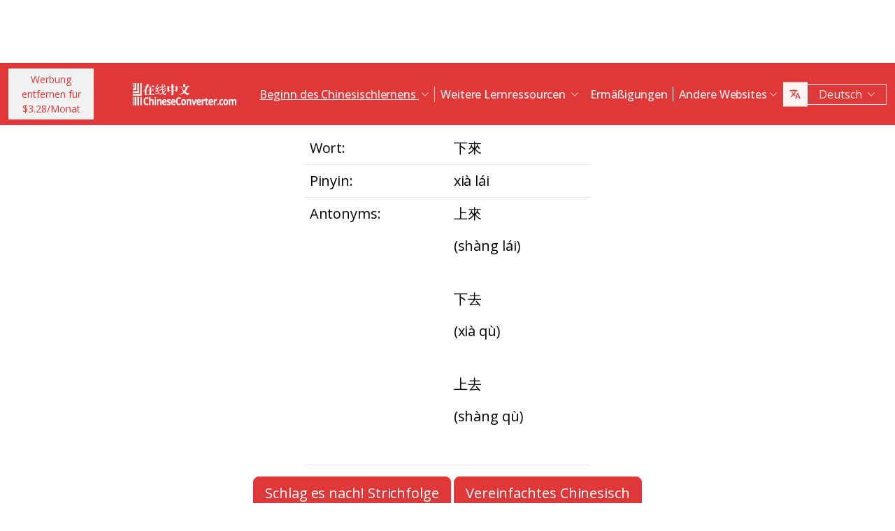

--- FILE ---
content_type: text/html; charset=UTF-8
request_url: https://www.chineseconverter.com/de/convert/antonym/traditional/%E4%B8%8B%E4%BE%86
body_size: 9743
content:
<!DOCTYPE html>
<html lang="de" dir='ltr'>
<head>
    <meta charset="UTF-8">
    <meta http-equiv="X-UA-Compatible" content="IE=edge">
    <meta name="viewport" content="width=device-width, initial-scale=1">
    <link rel="apple-touch-icon" sizes="180x180" href="/apple-touch-icon.png">
    <link rel="icon" type="image/png" sizes="32x32" href="/favicon-32x32.png">
    <link rel="icon" type="image/png" sizes="16x16" href="/favicon-16x16.png">
    <link rel="manifest" href="/site.webmanifest">
    <link rel="preconnect" href="https://fonts.gstatic.com" crossorigin>
    <link href="https://fonts.googleapis.com/css2?family=Open+Sans:wght@400;500;600;700&display=swap&_v=20230502031611" rel="stylesheet">
        <title>Chinesisch Lerntools - Traditional antonym</title>
    <!-- Matomo -->
<script type="b67e3ec53aade60895342c95-text/javascript">
	var _paq = window._paq = window._paq || [];
	/* tracker methods like "setCustomDimension" should be called before "trackPageView" */
	_paq.push(["setDocumentTitle", document.domain + "/" + document.title]);
	_paq.push(["setCookieDomain", "*.www.ChineseConverter.com"]);
	_paq.push(["setDomains", ["*.www.ChineseConverter.com"]]);
	_paq.push(['trackPageView']);
	_paq.push(['enableLinkTracking']);
	(function () {
		var u = "https://pwk.chineseconverter.com/";
		_paq.push(['setTrackerUrl', u + 'matomo.php']);
		_paq.push(['setSiteId', '1']);
		var d = document, g = d.createElement('script'), s = d.getElementsByTagName('script')[0];
		g.type = 'text/javascript';
		g.async = true;
		g.src = u + 'matomo.js';
		s.parentNode.insertBefore(g, s);
	})();
</script>
<noscript><p><img src="https://pwk.chineseconverter.com/matomo.php?idsite=1&amp;rec=1" style="border:0;" alt=""/></p>
</noscript>
<!-- End Matomo Code -->

<!-- Global site tag (gtag.js) - Google Analytics -->
<script async src='https://www.googletagmanager.com/gtag/js?id=UA-36148676-1' type="b67e3ec53aade60895342c95-text/javascript"></script>
<script type="b67e3ec53aade60895342c95-text/javascript">
	window.dataLayer = window.dataLayer || [];
	function gtag() {
		dataLayer.push(arguments);
	}

	// Default ad_storage and analytics_storage to 'denied'.
	gtag('consent', 'default', {
		'ad_storage': 'denied',
		'analytics_storage': 'denied'
	});

	gtag('js', new Date());
	gtag('config', 'UA-36148676-1');
</script>
<!-- End GA tag Code -->

<script async src='https://securepubads.g.doubleclick.net/tag/js/gpt.js' type="b67e3ec53aade60895342c95-text/javascript"></script>
<script type="b67e3ec53aade60895342c95-text/javascript">
  window.googletag = window.googletag || {};
  window.googletag.cmd = window.googletag.cmd || [];
  googletag.cmd.push(() => {
    window.interstitialSlot = googletag.defineOutOfPageSlot('/98948493,21745447872/chineseconverter_multisize_interstitial', googletag.enums.OutOfPageFormat.INTERSTITIAL);
    window.interstitialSlot && window.interstitialSlot.addService(googletag.pubads()).setConfig({ interstitial: { triggers: { unhideWindow: true } } });

    window.anchorSlot = googletag.defineOutOfPageSlot('/98948493,21745447872/chineseconverter_multisize_anchor', googletag.enums.OutOfPageFormat.BOTTOM_ANCHOR);
    window.anchorSlot && window.anchorSlot.addService(googletag.pubads());

    window.rightSideRail = window.googletag.defineOutOfPageSlot('98948493,21745447872/chineseconverter_multisize_sidebar_right', googletag.enums.OutOfPageFormat.RIGHT_SIDE_RAIL);
    window.rightSideRail && window.rightSideRail.addService(googletag.pubads());

    window.leftSideRail = window.googletag.defineOutOfPageSlot('/98948493,21745447872/chineseconverter_multisize_sidebar_left', googletag.enums.OutOfPageFormat.LEFT_SIDE_RAIL);
    window.leftSideRail && window.leftSideRail.addService(googletag.pubads());

    googletag.pubads().enableSingleRequest();
    googletag.pubadsReady || googletag.enableServices();
  });

  const displayAds = () => {
    googletag.cmd.push(() => {

      window.interstitialSlot && googletag.display(interstitialSlot);
      window.anchorSlot && googletag.display(anchorSlot);
      window.rightSideRail && googletag.display(rightSideRail);
      window.leftSideRail && googletag.display(leftSideRail);
    });
  };

  if (document.readyState === 'complete' || document.readyState === 'interactive') {
    displayAds();
  } else {
    document.addEventListener('DOMContentLoaded', displayAds);
  }
</script>

<script type="b67e3ec53aade60895342c95-text/javascript">
	window.__cfRLUnblockHandlers = true;
	const popupCenter = ({url, title, w, h}) => {
		const dualScreenLeft = window.screenLeft !== undefined ? window.screenLeft : window.screenX;
		const dualScreenTop = window.screenTop !== undefined ? window.screenTop : window.screenY;

		const width = window.innerWidth ? window.innerWidth : document.documentElement.clientWidth ? document.documentElement.clientWidth : screen.width;
		const height = window.innerHeight ? window.innerHeight : document.documentElement.clientHeight ? document.documentElement.clientHeight : screen.height;

		const systemZoom = width / window.screen.availWidth;
		const left = (width - w) / 2 / systemZoom + dualScreenLeft
		const top = (height - h) / 2 / systemZoom + dualScreenTop
		const newWindow = window.open(url, title,
			`scrollbars=yes,
				width=${w / systemZoom},
				height=${h / systemZoom},
				top=${top},
				left=${left}`
		)

		newWindow.onbeforeunload = function () {
			window.opener.location.reload(true);
		};

		if (window.focus) newWindow.focus();
	}
</script>
<script type="b67e3ec53aade60895342c95-text/javascript">
  window._taboola = window._taboola || [];
  _taboola.push({article:'auto'});
  !function (e, f, u, i) {
    if (!document.getElementById(i)){
      e.async = 1;
      e.src = u;
      e.id = i;
      f.parentNode.insertBefore(e, f);
    }
  }(document.createElement('script'),
  document.getElementsByTagName('script')[0],
  '//cdn.taboola.com/libtrc/adklip-network/loader.js',
  'tb_loader_script');
  if(window.performance && typeof window.performance.mark == 'function')
    {window.performance.mark('tbl_ic');}
</script>
<meta name="naver-site-verification" content="529e716bb9be688d244a7fb10e060c2c6eb4df18" />
<meta name="sogou_site_verification" content="pEs6SzJZrI"/>
<meta name="shenma-site-verification" content="01bb8bc848cfb6ca2157ab9a765a6131_1634894293">
    <meta name="keyword" content="Lernen Sie Chinesisch online, Ressourcen für Mandarin-Chinesisch, Chinesisch selbst lernen, Ressourcen für Chinesisch lernen, Chinesische Arbeitsblätter erstellen, Chinesisch in Pinyin umwandeln, Chinesisch kostenlos lernen, Chinesische Strichfolge nachschlagen, Ihren chinesischen Namen finden, Wie man Chinesisch lernt, Chinesische Ressourcen, Chinesisches Selbststudium">
<meta name="title" content="ChineseConverter.com - Ressourcen zum Erlernen von Mandarin-Chinesisch">
<meta name="description" content="30 verschiedene Ressourcen für Lernende und Lehrende von Mandarin-Chinesisch. Die Ressourcen sind vielseitig einsetzbar und machen das Lernen und Lehren von Chinesisch einfach!">
<meta name="og:url" content="https://www.chineseconverter.com/de/convert/antonym/traditional/%E4%B8%8B%E4%BE%86">
<meta name="og:title" content="ChineseConverter.com - Ressourcen zum Erlernen von Mandarin-Chinesisch">
<meta name="og:keyword" content="Lernen Sie Chinesisch online, Ressourcen für Mandarin-Chinesisch, Chinesisch selbst lernen, Ressourcen für Chinesisch lernen, Chinesische Arbeitsblätter erstellen, Chinesisch in Pinyin umwandeln, Chinesisch kostenlos lernen, Chinesische Strichfolge nachschlagen, Ihren chinesischen Namen finden, Wie man Chinesisch lernt, Chinesische Ressourcen, Chinesisches Selbststudium">
<meta name="og:description" content="30 verschiedene Ressourcen für Lernende und Lehrende von Mandarin-Chinesisch. Die Ressourcen sind vielseitig einsetzbar und machen das Lernen und Lehren von Chinesisch einfach!">
<meta name="og:site_name" content="Chinese Tools">
<meta name="csrf-param" content="_csrf-frontend">
<meta name="csrf-token" content="URVuZfUdr78Wj0etPKwq59GOGyw2TZ2rkVbqRYH6Wf0YYjsBvWrmj2HGAPkJ43Xel-8sHHkK5dnIOdIJ7Zk2sw==">

<link href="https://cdn.jsdelivr.net/npm/bootstrap-icons@1.10.5/font/bootstrap-icons.css?_v=20230502031611" rel="stylesheet">
<link href="https://cdnjs.cloudflare.com/ajax/libs/OwlCarousel2/2.3.4/assets/owl.carousel.min.css?_v=20230502031611" rel="stylesheet">
<link href="https://cdnjs.cloudflare.com/ajax/libs/OwlCarousel2/2.3.4/assets/owl.theme.default.css?_v=20230502031611" rel="stylesheet">
<link href="/css/custom.css?v=231117-1616" rel="stylesheet">
<link href="/css/style.css?v=230918-1831" rel="stylesheet">
<script src="/assets/de3282cd/jquery.js" type="b67e3ec53aade60895342c95-text/javascript"></script></head>
<body>

<div class="body-content">
                        <div class="d-none d-sm-block desktop-header-ad-padding desktop-ad-header-footer text-center">
                            </div>
        <!--        <div class="advert-container-w desktop_header_advert bg-grey-2 rounded-0 position-relative overflow-hidden">-->
<!--            <button class="btn btn-xs btn-light dropdown-toggle no-after position-absolute top-0 end-0 rounded-0" type="button">Advertisement<i class="bi bi-three-dots-vertical"></i></button>-->
<!--        </div>-->
    
    
<header class="header js-header" id="header">
    <nav class="navbar navbar-expand-lg bg-body-tertiary bg-danger">
        <div class="container">
                            <button onclick="if (!window.__cfRLUnblockHandlers) return false; popupCenter({url: '/de/convert/get-premium', title: 'Werbung entfernen für $3.28/Monat', w: 485, h: 635});" class="btn btn-light btn-sm rounded-0 me-5 d-none d-xl-block text-danger" data-cf-modified-b67e3ec53aade60895342c95-="">
                    Werbung entfernen für<br />$3.28/Monat                </button>
                        <a class="navbar-brand" href="https://www.chineseconverter.com/de">
                <img src="https://media.chineseconverter.com/public-web/images/new-ui/logo.svg" alt="">
            </a>
            <button class="navbar-toggler collapsed border-0 rounded-0 text-white" type="button" data-bs-toggle="collapse" data-bs-target="#navbarSupportedContent" aria-controls="navbarSupportedContent" aria-expanded="false" aria-label="Toggle navigation"><i class="bi bi-list"></i><i class="bi bi-x"></i></button>
            <div class="collapse navbar-collapse" id="navbarSupportedContent">
                <ul class="navbar-nav ms-auto me-auto mb-lg-0 pb-4 pb-lg-0">
                                            <li class="nav-item dropdown d-lg-none">
                                                            <a class="nav-link dropdown-toggle" href="#" role="button" data-bs-toggle="dropdown" aria-expanded="false">
                                    Beginn des Chinesischlernens                                </a>
                                <ul class="dropdown-menu border-0 rounded-0 p-0 ps-2 pb-3">
                                                                            <li class="mb-2">
                                            <a class="dropdown-item" href="https://www.chineseconverter.com/de/convert/find-your-chinese-name">Finden Sie Ihren chinesischen Namen heraus                                            </a>
                                        </li>
                                                                            <li class="mb-2">
                                            <a class="dropdown-item" href="https://www.chineseconverter.com/de/convert/chinese-stroke-order-tool">Animierte Strichfolge für chinesische Schriftzeichen                                            </a>
                                        </li>
                                                                            <li class="mb-2">
                                            <a class="dropdown-item" href="https://www.chineseconverter.com/de/convert/mandarin-chinese-text-sound-read-aloud">Chinesischen Text laut vorlesen lassen - Chinesischen Text eingeben und die Aussprache abrufen                                            </a>
                                        </li>
                                                                            <li class="mb-2">
                                            <a class="dropdown-item" href="https://www.chineseconverter.com/de/convert/zhuyin">Chinesisch in Zhuyin Konvertierung                                            </a>
                                        </li>
                                                                            <li class="mb-2">
                                            <a class="dropdown-item" href="https://www.chineseconverter.com/de/convert/chinese-to-pinyin">Pinyin Chinesisch                                            </a>
                                        </li>
                                                                            <li class="mb-2">
                                            <a class="dropdown-item" href="https://www.chineseconverter.com/de/convert/type-in-chinese-online-ime">Eingabemethode für die chinesischen Schriftzeichen                                            </a>
                                        </li>
                                                                            <li class="mb-2">
                                            <a class="dropdown-item" href="https://www.chineseconverter.com/de/convert/simplified-to-traditional">Konvertierung: Traditionelles Chinesisch / Vereinfachtes Chinesisch                                            </a>
                                        </li>
                                                                            <li class="mb-2">
                                            <a class="dropdown-item" href="https://www.chineseconverter.com/de/convert/chinese-text-to-image">Eine Darstellung des Textes erstellen                                            </a>
                                        </li>
                                                                    </ul>
                                                    </li>
                                            <li class="nav-item dropdown d-lg-none">
                                                            <a class="nav-link dropdown-toggle" href="#" role="button" data-bs-toggle="dropdown" aria-expanded="false">
                                    Zeichenumwandler                                </a>
                                <ul class="dropdown-menu border-0 rounded-0 p-0 ps-2 pb-3">
                                                                            <li class="mb-2">
                                            <a class="dropdown-item" href="https://www.chineseconverter.com/de/convert/chinese-text-files-txt-simplified-to-traditional-convert">Umwandeln von TXT-Dateien vom vereinfachten Chinesisch in traditionelles Chinesisch                                            </a>
                                        </li>
                                                                            <li class="mb-2">
                                            <a class="dropdown-item" href="https://www.chineseconverter.com/de/convert/chinese-subtitles-srt-simplified-to-traditional-convert">Konvertierung von traditionellen/vereinfachten chinesischen Untertiteln (SRT)                                            </a>
                                        </li>
                                                                            <li class="mb-2">
                                            <a class="dropdown-item" href="https://www.chineseconverter.com/de/convert/unicode">Chinese in Unicode                                            </a>
                                        </li>
                                                                            <li class="mb-2">
                                            <a class="dropdown-item" href="https://www.chineseconverter.com/de/convert/chinese-character-count">Werkzeug zum Zählen von chinesischen Schriftzeichen                                            </a>
                                        </li>
                                                                            <li class="mb-2">
                                            <a class="dropdown-item" href="https://www.chineseconverter.com/de/convert/chinese-characters-to-katakana-conversion">Chinesische Schriftzeichen (Hanzi) und Pinyin in Japanisches Katakana                                            </a>
                                        </li>
                                                                            <li class="mb-2">
                                            <a class="dropdown-item" href="https://www.chineseconverter.com/de/convert/chinese-characters-to-hangul">Chinesische Schriftzeichen (Hanzi) und Pinyin in Hangul Konvertierung                                            </a>
                                        </li>
                                                                            <li class="mb-2">
                                            <a class="dropdown-item" href="https://www.chineseconverter.com/de/convert/chinese-characters-to-cyrillic">Chinesischen Text in Kyrillisch (russisch) konvertieren                                            </a>
                                        </li>
                                                                            <li class="mb-2">
                                            <a class="dropdown-item" href="https://www.chineseconverter.com/de/convert/wade-giles-to-chinese">Konvertierung von Wade Giles                                            </a>
                                        </li>
                                                                            <li class="mb-2">
                                            <a class="dropdown-item" href="https://www.chineseconverter.com/de/convert/find-out-if-simplified-or-traditional-chinese">Werkzeug um zu sehen ob ein Text vereinfacht oder traditionell ist                                            </a>
                                        </li>
                                                                    </ul>
                                                    </li>
                                            <li class="nav-item dropdown d-lg-none">
                                                            <a class="nav-link dropdown-toggle" href="#" role="button" data-bs-toggle="dropdown" aria-expanded="false">
                                    Arbeitsblatt zum Ausdrucken                                </a>
                                <ul class="dropdown-menu border-0 rounded-0 p-0 ps-2 pb-3">
                                                                            <li class="mb-2">
                                            <a class="dropdown-item" href="https://www.chineseconverter.com/de/convert/chinese-character-practise-writing-sheets">Erstellen Sie Ihre eigenen Arbeitsblätter zum Üben von chinesischen Schriftzeichen                                            </a>
                                        </li>
                                                                            <li class="mb-2">
                                            <a class="dropdown-item" href="https://www.chineseconverter.com/de/convert/jumble-up-chinese-sentences">Chinesische Sätze durcheinander bringen                                            </a>
                                        </li>
                                                                            <li class="mb-2">
                                            <a class="dropdown-item" href="https://www.chineseconverter.com/de/convert/chinese-sentence-fill-in-the-gap">Chinesischer Satz Füllen Sie die Lücke                                            </a>
                                        </li>
                                                                            <li class="mb-2">
                                            <a class="dropdown-item" href="https://www.chineseconverter.com/de/convert/chinese-sentence-create-blank-spaces">Chinesischer Satz Leerzeichen erstellen                                            </a>
                                        </li>
                                                                            <li class="mb-2">
                                            <a class="dropdown-item" href="https://www.chineseconverter.com/de/convert/chinese-number-bingo-sheet-creator">Chinesisches Zahlen-Bingo-Blatt erstellen                                            </a>
                                        </li>
                                                                            <li class="mb-2">
                                            <a class="dropdown-item" href="https://www.chineseconverter.com/de/convert/chinese-random-number-bingo-sheet-creator">Chinesisches Zufallszahlen-Bingoblatt erstellen                                            </a>
                                        </li>
                                                                            <li class="mb-2">
                                            <a class="dropdown-item" href="https://www.chineseconverter.com/de/convert/chinese-stroke-order-word-search-creator">Chinesisch Stroke Order Word Search Creator                                            </a>
                                        </li>
                                                                            <li class="mb-2">
                                            <a class="dropdown-item" href="https://www.chineseconverter.com/de/convert/create-chinese-new-year-scrolls">Chinesische Neujahrsblätter erstellen                                            </a>
                                        </li>
                                                                    </ul>
                                                    </li>
                                            <li class="nav-item dropdown d-lg-none">
                                                            <a class="nav-link dropdown-toggle" href="#" role="button" data-bs-toggle="dropdown" aria-expanded="false">
                                    Chinesischer Wortschatz                                </a>
                                <ul class="dropdown-menu border-0 rounded-0 p-0 ps-2 pb-3">
                                                                            <li class="mb-2">
                                            <a class="dropdown-item" href="https://www.chineseconverter.com/de/convert/chinese-family-terms">Chinesische Familienbegriffe                                            </a>
                                        </li>
                                                                            <li class="mb-2">
                                            <a class="dropdown-item" href="https://www.chineseconverter.com/de/convert/chinese-antonym-search">Chinesische Antonym-Suchfunktion                                            </a>
                                        </li>
                                                                            <li class="mb-2">
                                            <a class="dropdown-item" href="https://www.chineseconverter.com/de/convert/chinese-chengyu-idiom-lookup">Chinesisch Chengyu (Redewendungen) nachschlagen                                            </a>
                                        </li>
                                                                            <li class="mb-2">
                                            <a class="dropdown-item" href="https://www.chineseconverter.com/de/convert/chinese-periodic-table">Chinesisches Periodensystem                                            </a>
                                        </li>
                                                                            <li class="mb-2">
                                            <a class="dropdown-item" href="https://www.chineseconverter.com/de/convert/arabic-numbers-to-chinese-numbers">Arabische Zahlen/Chinesische Schriftzeichen Konvertierung                                            </a>
                                        </li>
                                                                            <li class="mb-2">
                                            <a class="dropdown-item" href="https://www.chineseconverter.com/de/convert/chinese-numbers-to-english-numbers">Chinesische Zahlen in englische Zahlen                                            </a>
                                        </li>
                                                                    </ul>
                                                    </li>
                                            <li class="nav-item dropdown d-lg-none">
                                                            <a class="nav-link dropdown-toggle" href="#" role="button" data-bs-toggle="dropdown" aria-expanded="false">
                                    Viel Spaß beim Lernen                                </a>
                                <ul class="dropdown-menu border-0 rounded-0 p-0 ps-2 pb-3">
                                                                            <li class="mb-2">
                                            <a class="dropdown-item" href="https://www.chineseconverter.com/de/convert/chinese-flag-emoji-look-up">Nachschlagen von Markierungen auf Chinesisch von Emoji                                            </a>
                                        </li>
                                                                            <li class="mb-2">
                                            <a class="dropdown-item" href="https://www.chineseconverter.com/de/convert/chinese-astrological-year">Chinesisches astrologisches Jahr                                            </a>
                                        </li>
                                                                            <li class="mb-2">
                                            <a class="dropdown-item" href="https://www.chineseconverter.com/de/convert/change-chinese-colour-by-tone">Chinesische Farbe nach Ton ändern                                            </a>
                                        </li>
                                                                            <li class="mb-2">
                                            <a class="dropdown-item" href="https://www.chineseconverter.com/de/convert/change-text-orientation">Chinesische Textausrichtung ändern                                            </a>
                                        </li>
                                                                            <li class="mb-2">
                                            <a class="dropdown-item" href="https://www.chineseconverter.com/de/convert/number-to-tone">Pinyin mit Zahlen/Pinyin with Tönen Konvertierung                                            </a>
                                        </li>
                                                                    </ul>
                                                    </li>
                                        <li class="nav-item dropdown position-static d-none d-lg-inline-block">
                        <a class="nav-link dropdown-toggle position-static text-decoration-underline js-dropdown-toggle" href="#" role="button" data-bs-toggle="dropdown" aria-expanded="false">
                            Beginn des Chinesischlernens                        </a>
                        <div class="dropdown-menu js-dropdown-menu dropdown-menu-screen rounded-0 border-0">
                            <div class="container">
                                <div class="row w-100">
                                    <div class="col-lg-6">
                                        <div class="d-flex gap-3 flex-column">
                                                                                                                                                                                        <a class="btn-quickly-circle d-flex align-items-center mw-100 gap-3" href="https://www.chineseconverter.com/de/convert/find-your-chinese-name">
                                                                                                            <picture>
                                                            <source srcset="https://media.chineseconverter.com/public-web/images/new-ui/icons/find-your-chinese-name-removebg-preview.webp" type="image/webp">
                                                            <img class="m-0" src="https://media.chineseconverter.com/public-web/images/new-ui/icons/find-your-chinese-name-removebg-preview.png" alt="">
                                                                                                                    </picture>
                                                                                                        <span class="d-inline-block">Finden Sie Ihren chinesischen Namen heraus</span>
                                                </a>
                                                                                                                                                                                            <a class="btn-quickly-circle d-flex align-items-center mw-100 gap-3" href="https://www.chineseconverter.com/de/convert/chinese-stroke-order-tool">
                                                                                                            <picture>
                                                            <source srcset="https://media.chineseconverter.com/public-web/images/new-ui/icons/chinese-stroke-order-tool-removebg-preview.webp" type="image/webp">
                                                            <img class="m-0" src="https://media.chineseconverter.com/public-web/images/new-ui/icons/chinese-stroke-order-tool-removebg-preview.png" alt="">
                                                                                                                    </picture>
                                                                                                        <span class="d-inline-block">Animierte Strichfolge für chinesische Schriftzeichen</span>
                                                </a>
                                                                                                                                                                                            <a class="btn-quickly-circle d-flex align-items-center mw-100 gap-3" href="https://www.chineseconverter.com/de/convert/mandarin-chinese-text-sound-read-aloud">
                                                                                                            <picture>
                                                            <source srcset="https://media.chineseconverter.com/public-web/images/new-ui/icons/mandarin-chinese-text-sound-read-aloud-removebg-preview.webp" type="image/webp">
                                                            <img class="m-0" src="https://media.chineseconverter.com/public-web/images/new-ui/icons/mandarin-chinese-text-sound-read-aloud-removebg-preview.png" alt="">
                                                                                                                    </picture>
                                                                                                        <span class="d-inline-block">Chinesischen Text laut vorlesen lassen - Chinesischen Text eingeben und die Aussprache abrufen</span>
                                                </a>
                                                                                                                                                                                            <a class="btn-quickly-circle d-flex align-items-center mw-100 gap-3" href="https://www.chineseconverter.com/de/convert/zhuyin">
                                                                                                            <picture>
                                                            <source srcset="https://media.chineseconverter.com/public-web/images/new-ui/icons/chinese-to-zhuyin-removebg-preview.webp" type="image/webp">
                                                            <img class="m-0" src="https://media.chineseconverter.com/public-web/images/new-ui/icons/chinese-to-zhuyin-removebg-preview.png" alt="">
                                                                                                                    </picture>
                                                                                                        <span class="d-inline-block">Chinesisch in Zhuyin Konvertierung</span>
                                                </a>
                                                                                                                                                                                    </div>
                                    </div>
                                    <div class="col-lg-6">
                                        <div class="d-flex gap-3 flex-column">
                                                                                                                                                                                                                                                                                                                                        
                                                <a class="btn-quickly-circle d-flex align-items-center mw-100 gap-3" href="https://www.chineseconverter.com/de/convert/chinese-to-pinyin">
                                                                                                            <picture>
                                                            <source srcset="https://media.chineseconverter.com/public-web/images/new-ui/icons/chinese-to-pinyin-removebg-preview.webp" type="image/webp">
                                                            <img class="m-0" src="https://media.chineseconverter.com/public-web/images/new-ui/icons/chinese-to-pinyin-removebg-preview.png" alt="">
                                                                                                                    </picture>
                                                                                                        <span class="d-inline-block">Pinyin Chinesisch</span>
                                                </a>
                                                                                                                                            
                                                <a class="btn-quickly-circle d-flex align-items-center mw-100 gap-3" href="https://www.chineseconverter.com/de/convert/type-in-chinese-online-ime">
                                                                                                            <picture>
                                                            <source srcset="https://media.chineseconverter.com/public-web/images/new-ui/icons/type-in-chinese-online-ime-removebg-preview.webp" type="image/webp">
                                                            <img class="m-0" src="https://media.chineseconverter.com/public-web/images/new-ui/icons/type-in-chinese-online-ime-removebg-preview.png" alt="">
                                                                                                                    </picture>
                                                                                                        <span class="d-inline-block">Eingabemethode für die chinesischen Schriftzeichen</span>
                                                </a>
                                                                                                                                            
                                                <a class="btn-quickly-circle d-flex align-items-center mw-100 gap-3" href="https://www.chineseconverter.com/de/convert/simplified-to-traditional">
                                                                                                            <picture>
                                                            <source srcset="https://media.chineseconverter.com/public-web/images/new-ui/icons/simplified-to-traditional-removebg-preview.webp" type="image/webp">
                                                            <img class="m-0" src="https://media.chineseconverter.com/public-web/images/new-ui/icons/simplified-to-traditional-removebg-preview.png" alt="">
                                                                                                                    </picture>
                                                                                                        <span class="d-inline-block">Konvertierung: Traditionelles Chinesisch / Vereinfachtes Chinesisch</span>
                                                </a>
                                                                                                                                            
                                                <a class="btn-quickly-circle d-flex align-items-center mw-100 gap-3" href="https://www.chineseconverter.com/de/convert/chinese-text-to-image">
                                                                                                            <picture>
                                                            <source srcset="https://media.chineseconverter.com/public-web/images/new-ui/icons/chinese-text-to-image-removebg-preview.webp" type="image/webp">
                                                            <img class="m-0" src="https://media.chineseconverter.com/public-web/images/new-ui/icons/chinese-text-to-image-removebg-preview.png" alt="">
                                                                                                                    </picture>
                                                                                                        <span class="d-inline-block">Eine Darstellung des Textes erstellen</span>
                                                </a>
                                                                                                                                    </div>
                                    </div>
                                </div>
                            </div>
                        </div>
                    </li>
                    <li class="nav-item divider d-none d-lg-block"></li>
                    <li class="nav-item dropdown position-static d-none d-lg-inline-block">
                        <a class="nav-link dropdown-toggle position-static" href="#" role="button" data-bs-toggle="dropdown" aria-expanded="false">
                            Weitere Lernressourcen                        </a>
                        <div class="dropdown-menu dropdown-menu-screen rounded-0 border-0">
                            <div class="container bigger">
                                <div class="row">
                                                                            <div class="col-lg-4">
                                                                                            <div class="mb-5 pt-lg-4">
                                                                                                            <h5 class="text-danger">
                                                                                                                            <img class="me-2" src="https://media.chineseconverter.com/public-web/images/new-ui/icons/icon-printer.svg" alt="">
                                                            
                                                            <small>Arbeitsblatt zum Ausdrucken:</small>
                                                        </h5>
                                                        <ul class="list-unstyled mb-0">
                                                                                                                            <li class="mb-1">
                                                                    <a class="text-decoration-none text-reset hover-danger" href="https://www.chineseconverter.com/de/convert/chinese-character-practise-writing-sheets">
                                                                        Erstellen Sie Ihre eigenen Arbeitsblätter zum Üben von chinesischen Schriftzeichen                                                                    </a>
                                                                </li>
                                                                                                                            <li class="mb-1">
                                                                    <a class="text-decoration-none text-reset hover-danger" href="https://www.chineseconverter.com/de/convert/jumble-up-chinese-sentences">
                                                                        Chinesische Sätze durcheinander bringen                                                                    </a>
                                                                </li>
                                                                                                                            <li class="mb-1">
                                                                    <a class="text-decoration-none text-reset hover-danger" href="https://www.chineseconverter.com/de/convert/chinese-sentence-fill-in-the-gap">
                                                                        Chinesischer Satz Füllen Sie die Lücke                                                                    </a>
                                                                </li>
                                                                                                                            <li class="mb-1">
                                                                    <a class="text-decoration-none text-reset hover-danger" href="https://www.chineseconverter.com/de/convert/chinese-sentence-create-blank-spaces">
                                                                        Chinesischer Satz Leerzeichen erstellen                                                                    </a>
                                                                </li>
                                                                                                                            <li class="mb-1">
                                                                    <a class="text-decoration-none text-reset hover-danger" href="https://www.chineseconverter.com/de/convert/chinese-number-bingo-sheet-creator">
                                                                        Chinesisches Zahlen-Bingo-Blatt erstellen                                                                    </a>
                                                                </li>
                                                                                                                            <li class="mb-1">
                                                                    <a class="text-decoration-none text-reset hover-danger" href="https://www.chineseconverter.com/de/convert/chinese-random-number-bingo-sheet-creator">
                                                                        Chinesisches Zufallszahlen-Bingoblatt erstellen                                                                    </a>
                                                                </li>
                                                                                                                            <li class="mb-1">
                                                                    <a class="text-decoration-none text-reset hover-danger" href="https://www.chineseconverter.com/de/convert/chinese-stroke-order-word-search-creator">
                                                                        Chinesisch Stroke Order Word Search Creator                                                                    </a>
                                                                </li>
                                                                                                                            <li class="mb-1">
                                                                    <a class="text-decoration-none text-reset hover-danger" href="https://www.chineseconverter.com/de/convert/create-chinese-new-year-scrolls">
                                                                        Chinesische Neujahrsblätter erstellen                                                                    </a>
                                                                </li>
                                                                                                                    </ul>
                                                                                                    </div>
                                                                                            <div class="mb-5 ">
                                                                                                            <h5 class="text-danger">
                                                                                                                            <img class="me-2" src="https://media.chineseconverter.com/public-web/images/new-ui/icons/icon-smileywink.svg" alt="">
                                                            
                                                            <small>Viel Spaß beim Lernen:</small>
                                                        </h5>
                                                        <ul class="list-unstyled mb-0">
                                                                                                                            <li class="mb-1">
                                                                    <a class="text-decoration-none text-reset hover-danger" href="https://www.chineseconverter.com/de/convert/chinese-flag-emoji-look-up">
                                                                        Nachschlagen von Markierungen auf Chinesisch von Emoji                                                                    </a>
                                                                </li>
                                                                                                                            <li class="mb-1">
                                                                    <a class="text-decoration-none text-reset hover-danger" href="https://www.chineseconverter.com/de/convert/chinese-astrological-year">
                                                                        Chinesisches astrologisches Jahr                                                                    </a>
                                                                </li>
                                                                                                                            <li class="mb-1">
                                                                    <a class="text-decoration-none text-reset hover-danger" href="https://www.chineseconverter.com/de/convert/change-chinese-colour-by-tone">
                                                                        Chinesische Farbe nach Ton ändern                                                                    </a>
                                                                </li>
                                                                                                                            <li class="mb-1">
                                                                    <a class="text-decoration-none text-reset hover-danger" href="https://www.chineseconverter.com/de/convert/change-text-orientation">
                                                                        Chinesische Textausrichtung ändern                                                                    </a>
                                                                </li>
                                                                                                                            <li class="mb-1">
                                                                    <a class="text-decoration-none text-reset hover-danger" href="https://www.chineseconverter.com/de/convert/number-to-tone">
                                                                        Pinyin mit Zahlen/Pinyin with Tönen Konvertierung                                                                    </a>
                                                                </li>
                                                                                                                    </ul>
                                                                                                    </div>
                                                                                    </div>
                                                                            <div class="col-lg-4">
                                                                                            <div class="mb-5 pt-lg-4">
                                                                                                            <h5 class="text-danger">
                                                                                                                            <img class="me-2" src="https://media.chineseconverter.com/public-web/images/new-ui/icons/icon-swap.svg" alt="">
                                                            
                                                            <small>Zeichenumwandler:</small>
                                                        </h5>
                                                        <ul class="list-unstyled mb-0">
                                                                                                                            <li class="mb-1">
                                                                    <a class="text-decoration-none text-reset hover-danger" href="https://www.chineseconverter.com/de/convert/chinese-text-files-txt-simplified-to-traditional-convert">
                                                                        Umwandeln von TXT-Dateien vom vereinfachten Chinesisch in traditionelles Chinesisch                                                                    </a>
                                                                </li>
                                                                                                                            <li class="mb-1">
                                                                    <a class="text-decoration-none text-reset hover-danger" href="https://www.chineseconverter.com/de/convert/chinese-subtitles-srt-simplified-to-traditional-convert">
                                                                        Konvertierung von traditionellen/vereinfachten chinesischen Untertiteln (SRT)                                                                    </a>
                                                                </li>
                                                                                                                            <li class="mb-1">
                                                                    <a class="text-decoration-none text-reset hover-danger" href="https://www.chineseconverter.com/de/convert/unicode">
                                                                        Chinese in Unicode                                                                    </a>
                                                                </li>
                                                                                                                            <li class="mb-1">
                                                                    <a class="text-decoration-none text-reset hover-danger" href="https://www.chineseconverter.com/de/convert/chinese-character-count">
                                                                        Werkzeug zum Zählen von chinesischen Schriftzeichen                                                                    </a>
                                                                </li>
                                                                                                                            <li class="mb-1">
                                                                    <a class="text-decoration-none text-reset hover-danger" href="https://www.chineseconverter.com/de/convert/chinese-characters-to-katakana-conversion">
                                                                        Chinesische Schriftzeichen (Hanzi) und Pinyin in Japanisches Katakana                                                                    </a>
                                                                </li>
                                                                                                                            <li class="mb-1">
                                                                    <a class="text-decoration-none text-reset hover-danger" href="https://www.chineseconverter.com/de/convert/chinese-characters-to-hangul">
                                                                        Chinesische Schriftzeichen (Hanzi) und Pinyin in Hangul Konvertierung                                                                    </a>
                                                                </li>
                                                                                                                            <li class="mb-1">
                                                                    <a class="text-decoration-none text-reset hover-danger" href="https://www.chineseconverter.com/de/convert/chinese-characters-to-cyrillic">
                                                                        Chinesischen Text in Kyrillisch (russisch) konvertieren                                                                    </a>
                                                                </li>
                                                                                                                            <li class="mb-1">
                                                                    <a class="text-decoration-none text-reset hover-danger" href="https://www.chineseconverter.com/de/convert/wade-giles-to-chinese">
                                                                        Konvertierung von Wade Giles                                                                    </a>
                                                                </li>
                                                                                                                            <li class="mb-1">
                                                                    <a class="text-decoration-none text-reset hover-danger" href="https://www.chineseconverter.com/de/convert/find-out-if-simplified-or-traditional-chinese">
                                                                        Werkzeug um zu sehen ob ein Text vereinfacht oder traditionell ist                                                                    </a>
                                                                </li>
                                                                                                                    </ul>
                                                                                                    </div>
                                                                                            <div class="mb-5 ">
                                                                                                            <h5 class="text-danger">
                                                                                                                            <img class="me-2" src="https://media.chineseconverter.com/public-web/images/new-ui/icons/icon-books.svg" alt="">
                                                            
                                                            <small>Chinesischer Wortschatz:</small>
                                                        </h5>
                                                        <ul class="list-unstyled mb-0">
                                                                                                                            <li class="mb-1">
                                                                    <a class="text-decoration-none text-reset hover-danger" href="https://www.chineseconverter.com/de/convert/chinese-family-terms">
                                                                        Chinesische Familienbegriffe                                                                    </a>
                                                                </li>
                                                                                                                            <li class="mb-1">
                                                                    <a class="text-decoration-none text-reset hover-danger" href="https://www.chineseconverter.com/de/convert/chinese-antonym-search">
                                                                        Chinesische Antonym-Suchfunktion                                                                    </a>
                                                                </li>
                                                                                                                            <li class="mb-1">
                                                                    <a class="text-decoration-none text-reset hover-danger" href="https://www.chineseconverter.com/de/convert/chinese-chengyu-idiom-lookup">
                                                                        Chinesisch Chengyu (Redewendungen) nachschlagen                                                                    </a>
                                                                </li>
                                                                                                                            <li class="mb-1">
                                                                    <a class="text-decoration-none text-reset hover-danger" href="https://www.chineseconverter.com/de/convert/chinese-periodic-table">
                                                                        Chinesisches Periodensystem                                                                    </a>
                                                                </li>
                                                                                                                            <li class="mb-1">
                                                                    <a class="text-decoration-none text-reset hover-danger" href="https://www.chineseconverter.com/de/convert/arabic-numbers-to-chinese-numbers">
                                                                        Arabische Zahlen/Chinesische Schriftzeichen Konvertierung                                                                    </a>
                                                                </li>
                                                                                                                            <li class="mb-1">
                                                                    <a class="text-decoration-none text-reset hover-danger" href="https://www.chineseconverter.com/de/convert/chinese-numbers-to-english-numbers">
                                                                        Chinesische Zahlen in englische Zahlen                                                                    </a>
                                                                </li>
                                                                                                                    </ul>
                                                                                                    </div>
                                                                                    </div>
                                                                        <div class="col-lg-4">
                                        <div class="mw-240">
                                            <h6 class="mb-3">Über uns</h6>
                                                                                            <img class="img-fluid mb-3" src="https://media.chineseconverter.com/public-web/images/new-ui/about-us-img-1.svg" alt="">
                                                                                        <p>ChineseConverter.com gibt es seit über 12 Jahren. Wir fügen ständig neue Ressourcen hinzu und arbeiten an der Verbesserung der Erfahrung.  Unsere Website bietet eine Reihe von Tools und Ressourcen, die sowohl Lernenden als auch Lehrenden der chinesischen Sprache helfen.</p>
                                        </div>
                                    </div>
                                </div>
                            </div>
                        </div>
                    </li>
                    <li class="nav-item"><a class="nav-link" href="https://www.chineseconverter.com/de/convert/learn-chinese-discounts">Ermäßigungen</a></li>
                    <li class="nav-item divider d-none d-lg-block"></li>
                    <li class="nav-item dropdown d-lg-none"><a class="nav-link dropdown-toggle" href="#" role="button" data-bs-toggle="dropdown" aria-expanded="false">Andere Websites</a>
                        <ul class="dropdown-menu border-0 rounded-0 p-0 ps-2 pb-3">
                                                            <li>
                                    <a class="dropdown-item" href="https://www.russiantools.com/de">
                                        Ressourcen für Russisch lernen                                    </a>
                                </li>
                                                            <li>
                                    <a class="dropdown-item" href="https://www.learnkoreantools.com/de">
                                        Ressourcen für Koreanisch lernen                                    </a>
                                </li>
                                                            <li>
                                    <a class="dropdown-item" href="https://www.spanishtools.org/de">
                                        Spanisch lernen                                    </a>
                                </li>
                                                            <li>
                                    <a class="dropdown-item" href="https://www.vietnamesetools.com/de">
                                        Vietnamesisch lernen Tools                                    </a>
                                </li>
                                                            <li>
                                    <a class="dropdown-item" href="https://www.thaitools.org/de">
                                        Lernen Sie Thai Ressourcen                                    </a>
                                </li>
                                                    </ul>
                    </li>
                    <li class="nav-item dropdown d-lg-none mb-3 px-3">
                        <button onclick="if (!window.__cfRLUnblockHandlers) return false; popupCenter({url: '/de/convert/get-premium', title: 'Werbung entfernen für $3.28/Monat', w: 485, h: 635});" class="btn btn-danger text-white" role="button" data-cf-modified-b67e3ec53aade60895342c95-="">
                            Werbung entfernen für $3.28/Monat                        </button>
                    </li>
                    <li class="nav-item dropdown px-3 d-lg-none">
                        <div class="dropdown btn-translate--container">
                            <button class="btn btn-outline-danger dropdown-toggle rounded-0 btn-translate" type="button" data-bs-toggle="dropdown" aria-expanded="false">
                                <span class="btn-translate--icon">
                                    <img class="img-fluid" src="https://media.chineseconverter.com/public-web/images/new-ui/icons/icon-translate-white.svg" alt="">
                                </span>
                                <span class="btn-translate--text">Deutsch</span>
                            </button>
                            <ul class="dropdown-menu rounded-0 border-0 shadow"><li><a class="dropdown-item" href="https://www.chineseconverter.com/en/convert/antonym/traditional/%E4%B8%8B%E4%BE%86">English</a></li><li><a class="dropdown-item" href="https://www.chineseconverter.com/zh-cn/convert/antonym/traditional/%E4%B8%8B%E4%BE%86">简体中文</a></li><li><a class="dropdown-item" href="https://www.chineseconverter.com/zh-tw/convert/antonym/traditional/%E4%B8%8B%E4%BE%86">繁體中文</a></li><li><a class="dropdown-item" href="https://www.chineseconverter.com/th/convert/antonym/traditional/%E4%B8%8B%E4%BE%86">ภาษาไทย</a></li><li><a class="dropdown-item" href="https://www.chineseconverter.com/kr/convert/antonym/traditional/%E4%B8%8B%E4%BE%86">한국어</a></li><li><a class="dropdown-item" href="https://www.chineseconverter.com/zh-hk/convert/antonym/traditional/%E4%B8%8B%E4%BE%86">粵語</a></li><li><a class="dropdown-item" href="https://www.chineseconverter.com/vi/convert/antonym/traditional/%E4%B8%8B%E4%BE%86">Tiếng Việt</a></li><li><a class="dropdown-item" href="https://www.chineseconverter.com/ja/convert/antonym/traditional/%E4%B8%8B%E4%BE%86">日本語</a></li><li><a class="dropdown-item" href="https://www.chineseconverter.com/es/convert/antonym/traditional/%E4%B8%8B%E4%BE%86">Español</a></li><li><a class="dropdown-item" href="https://www.chineseconverter.com/fr/convert/antonym/traditional/%E4%B8%8B%E4%BE%86">Français</a></li><li><a class="dropdown-item" href="https://www.chineseconverter.com/pt-br/convert/antonym/traditional/%E4%B8%8B%E4%BE%86">Português (BR)</a></li><li><a class="dropdown-item" href="https://www.chineseconverter.com/ru/convert/antonym/traditional/%E4%B8%8B%E4%BE%86">Русский</a></li><li><a class="dropdown-item" href="https://www.chineseconverter.com/pt/convert/antonym/traditional/%E4%B8%8B%E4%BE%86">Português (PT)</a></li><li><a class="dropdown-item" href="https://www.chineseconverter.com/de/convert/antonym/traditional/%E4%B8%8B%E4%BE%86">Deutsch</a></li><li><a class="dropdown-item" href="https://www.chineseconverter.com/pl/convert/antonym/traditional/%E4%B8%8B%E4%BE%86">Polski</a></li><li><a class="dropdown-item" href="https://www.chineseconverter.com/ms/convert/antonym/traditional/%E4%B8%8B%E4%BE%86">Bahasa Melayu</a></li><li><a class="dropdown-item" href="https://www.chineseconverter.com/ar/convert/antonym/traditional/%E4%B8%8B%E4%BE%86">العربية‏</a></li><li><a class="dropdown-item" href="https://www.chineseconverter.com/he/convert/antonym/traditional/%E4%B8%8B%E4%BE%86">עברית‏</a></li><li><a class="dropdown-item" href="https://www.chineseconverter.com/sv/convert/antonym/traditional/%E4%B8%8B%E4%BE%86">Svenska</a></li><li><a class="dropdown-item" href="https://www.chineseconverter.com/bg/convert/antonym/traditional/%E4%B8%8B%E4%BE%86">Български</a></li><li><a class="dropdown-item" href="https://www.chineseconverter.com/kk/convert/antonym/traditional/%E4%B8%8B%E4%BE%86">Қазақ тілі</a></li><li><a class="dropdown-item" href="https://www.chineseconverter.com/uk/convert/antonym/traditional/%E4%B8%8B%E4%BE%86">Українська</a></li><li><a class="dropdown-item" href="https://www.chineseconverter.com/tg/convert/antonym/traditional/%E4%B8%8B%E4%BE%86">Тоҷикӣ</a></li><li><a class="dropdown-item" href="https://www.chineseconverter.com/ne/convert/antonym/traditional/%E4%B8%8B%E4%BE%86">नेपाली</a></li><li><a class="dropdown-item" href="https://www.chineseconverter.com/lt/convert/antonym/traditional/%E4%B8%8B%E4%BE%86">Lietuvių</a></li><li><a class="dropdown-item" href="https://www.chineseconverter.com/my/convert/antonym/traditional/%E4%B8%8B%E4%BE%86">မြန်မာဘာသာ</a></li><li><a class="dropdown-item" href="https://www.chineseconverter.com/az/convert/antonym/traditional/%E4%B8%8B%E4%BE%86">Azərbaycan dili</a></li><li><a class="dropdown-item" href="https://www.chineseconverter.com/uz/convert/antonym/traditional/%E4%B8%8B%E4%BE%86">Oʻzbekcha</a></li><li><a class="dropdown-item" href="https://www.chineseconverter.com/ka/convert/antonym/traditional/%E4%B8%8B%E4%BE%86">ქართული</a></li><li><a class="dropdown-item" href="https://www.chineseconverter.com/sq/convert/antonym/traditional/%E4%B8%8B%E4%BE%86">Shqip</a></li><li><a class="dropdown-item" href="https://www.chineseconverter.com/ca/convert/antonym/traditional/%E4%B8%8B%E4%BE%86">Català</a></li><li><a class="dropdown-item" href="https://www.chineseconverter.com/sk/convert/antonym/traditional/%E4%B8%8B%E4%BE%86">Slovenský</a></li><li><a class="dropdown-item" href="https://www.chineseconverter.com/sl/convert/antonym/traditional/%E4%B8%8B%E4%BE%86">Slovene</a></li><li><a class="dropdown-item" href="https://www.chineseconverter.com/lv/convert/antonym/traditional/%E4%B8%8B%E4%BE%86">Latviešu</a></li><li><a class="dropdown-item" href="https://www.chineseconverter.com/et/convert/antonym/traditional/%E4%B8%8B%E4%BE%86">Eesti</a></li><li><a class="dropdown-item" href="https://www.chineseconverter.com/fi/convert/antonym/traditional/%E4%B8%8B%E4%BE%86">Suomi</a></li><li><a class="dropdown-item" href="https://www.chineseconverter.com/cs/convert/antonym/traditional/%E4%B8%8B%E4%BE%86">Český</a></li><li><a class="dropdown-item" href="https://www.chineseconverter.com/id/convert/antonym/traditional/%E4%B8%8B%E4%BE%86">Bahasa Indonesia</a></li><li><a class="dropdown-item" href="https://www.chineseconverter.com/it/convert/antonym/traditional/%E4%B8%8B%E4%BE%86">Italiano</a></li><li><a class="dropdown-item" href="https://www.chineseconverter.com/nl/convert/antonym/traditional/%E4%B8%8B%E4%BE%86">Nederlands</a></li><li><a class="dropdown-item" href="https://www.chineseconverter.com/tr/convert/antonym/traditional/%E4%B8%8B%E4%BE%86">Türkçe</a></li><li><a class="dropdown-item" href="https://www.chineseconverter.com/da/convert/antonym/traditional/%E4%B8%8B%E4%BE%86">Dansk</a></li><li><a class="dropdown-item" href="https://www.chineseconverter.com/tl/convert/antonym/traditional/%E4%B8%8B%E4%BE%86">Filipino</a></li><li><a class="dropdown-item" href="https://www.chineseconverter.com/ro/convert/antonym/traditional/%E4%B8%8B%E4%BE%86">Română</a></li><li><a class="dropdown-item" href="https://www.chineseconverter.com/no/convert/antonym/traditional/%E4%B8%8B%E4%BE%86">Norsk</a></li><li><a class="dropdown-item" href="https://www.chineseconverter.com/pa/convert/antonym/traditional/%E4%B8%8B%E4%BE%86">ਪੰਜਾਬੀ</a></li><li><a class="dropdown-item" href="https://www.chineseconverter.com/hu/convert/antonym/traditional/%E4%B8%8B%E4%BE%86">Magyar</a></li><li><a class="dropdown-item" href="https://www.chineseconverter.com/el/convert/antonym/traditional/%E4%B8%8B%E4%BE%86">Ελληνικά</a></li><li><a class="dropdown-item" href="https://www.chineseconverter.com/bn/convert/antonym/traditional/%E4%B8%8B%E4%BE%86">বাংলা</a></li><li><a class="dropdown-item" href="https://www.chineseconverter.com/ur/convert/antonym/traditional/%E4%B8%8B%E4%BE%86">اردو</a></li><li><a class="dropdown-item" href="https://www.chineseconverter.com/sr/convert/antonym/traditional/%E4%B8%8B%E4%BE%86">Serbian</a></li><li><a class="dropdown-item" href="https://www.chineseconverter.com/jw/convert/antonym/traditional/%E4%B8%8B%E4%BE%86">Javanese sanskrit</a></li><li><a class="dropdown-item" href="https://www.chineseconverter.com/mn/convert/antonym/traditional/%E4%B8%8B%E4%BE%86">Монгол хэл</a></li></ul>                        </div>
                    </li>
                    <li class="nav-item dropdown d-none d-lg-inline-block"><a class="nav-link dropdown-toggle" href="#" role="button" data-bs-toggle="dropdown" aria-expanded="false">Andere Websites</a>
                        <ul class="dropdown-menu rounded-0 border-0 shadow">
                                                            <li>
                                    <a class="dropdown-item" href="https://www.russiantools.com/de">
                                        Ressourcen für Russisch lernen                                    </a>
                                </li>
                                                            <li>
                                    <a class="dropdown-item" href="https://www.learnkoreantools.com/de">
                                        Ressourcen für Koreanisch lernen                                    </a>
                                </li>
                                                            <li>
                                    <a class="dropdown-item" href="https://www.spanishtools.org/de">
                                        Spanisch lernen                                    </a>
                                </li>
                                                            <li>
                                    <a class="dropdown-item" href="https://www.vietnamesetools.com/de">
                                        Vietnamesisch lernen Tools                                    </a>
                                </li>
                                                            <li>
                                    <a class="dropdown-item" href="https://www.thaitools.org/de">
                                        Lernen Sie Thai Ressourcen                                    </a>
                                </li>
                                                    </ul>
                    </li>
                </ul>
                <div class="dropdown d-none d-lg-block btn-translate--container">
                    <button class="btn btn-outline-light dropdown-toggle rounded-0 btn-translate" type="button" data-bs-toggle="dropdown" aria-expanded="false">
                        <span class="btn-translate--icon">
                            <img class="img-fluid" src="https://media.chineseconverter.com/public-web/images/new-ui/icons/icon-translate.svg" alt="">
                        </span>
                        <span class="btn-translate--text">Deutsch</span>
                    </button>
                    <ul class="dropdown-menu rounded-0 border-0 shadow"><li><a class="dropdown-item" href="https://www.chineseconverter.com/en/convert/antonym/traditional/%E4%B8%8B%E4%BE%86">English</a></li><li><a class="dropdown-item" href="https://www.chineseconverter.com/zh-cn/convert/antonym/traditional/%E4%B8%8B%E4%BE%86">简体中文</a></li><li><a class="dropdown-item" href="https://www.chineseconverter.com/zh-tw/convert/antonym/traditional/%E4%B8%8B%E4%BE%86">繁體中文</a></li><li><a class="dropdown-item" href="https://www.chineseconverter.com/th/convert/antonym/traditional/%E4%B8%8B%E4%BE%86">ภาษาไทย</a></li><li><a class="dropdown-item" href="https://www.chineseconverter.com/kr/convert/antonym/traditional/%E4%B8%8B%E4%BE%86">한국어</a></li><li><a class="dropdown-item" href="https://www.chineseconverter.com/zh-hk/convert/antonym/traditional/%E4%B8%8B%E4%BE%86">粵語</a></li><li><a class="dropdown-item" href="https://www.chineseconverter.com/vi/convert/antonym/traditional/%E4%B8%8B%E4%BE%86">Tiếng Việt</a></li><li><a class="dropdown-item" href="https://www.chineseconverter.com/ja/convert/antonym/traditional/%E4%B8%8B%E4%BE%86">日本語</a></li><li><a class="dropdown-item" href="https://www.chineseconverter.com/es/convert/antonym/traditional/%E4%B8%8B%E4%BE%86">Español</a></li><li><a class="dropdown-item" href="https://www.chineseconverter.com/fr/convert/antonym/traditional/%E4%B8%8B%E4%BE%86">Français</a></li><li><a class="dropdown-item" href="https://www.chineseconverter.com/pt-br/convert/antonym/traditional/%E4%B8%8B%E4%BE%86">Português (BR)</a></li><li><a class="dropdown-item" href="https://www.chineseconverter.com/ru/convert/antonym/traditional/%E4%B8%8B%E4%BE%86">Русский</a></li><li><a class="dropdown-item" href="https://www.chineseconverter.com/pt/convert/antonym/traditional/%E4%B8%8B%E4%BE%86">Português (PT)</a></li><li><a class="dropdown-item" href="https://www.chineseconverter.com/de/convert/antonym/traditional/%E4%B8%8B%E4%BE%86">Deutsch</a></li><li><a class="dropdown-item" href="https://www.chineseconverter.com/pl/convert/antonym/traditional/%E4%B8%8B%E4%BE%86">Polski</a></li><li><a class="dropdown-item" href="https://www.chineseconverter.com/ms/convert/antonym/traditional/%E4%B8%8B%E4%BE%86">Bahasa Melayu</a></li><li><a class="dropdown-item" href="https://www.chineseconverter.com/ar/convert/antonym/traditional/%E4%B8%8B%E4%BE%86">العربية‏</a></li><li><a class="dropdown-item" href="https://www.chineseconverter.com/he/convert/antonym/traditional/%E4%B8%8B%E4%BE%86">עברית‏</a></li><li><a class="dropdown-item" href="https://www.chineseconverter.com/sv/convert/antonym/traditional/%E4%B8%8B%E4%BE%86">Svenska</a></li><li><a class="dropdown-item" href="https://www.chineseconverter.com/bg/convert/antonym/traditional/%E4%B8%8B%E4%BE%86">Български</a></li><li><a class="dropdown-item" href="https://www.chineseconverter.com/kk/convert/antonym/traditional/%E4%B8%8B%E4%BE%86">Қазақ тілі</a></li><li><a class="dropdown-item" href="https://www.chineseconverter.com/uk/convert/antonym/traditional/%E4%B8%8B%E4%BE%86">Українська</a></li><li><a class="dropdown-item" href="https://www.chineseconverter.com/tg/convert/antonym/traditional/%E4%B8%8B%E4%BE%86">Тоҷикӣ</a></li><li><a class="dropdown-item" href="https://www.chineseconverter.com/ne/convert/antonym/traditional/%E4%B8%8B%E4%BE%86">नेपाली</a></li><li><a class="dropdown-item" href="https://www.chineseconverter.com/lt/convert/antonym/traditional/%E4%B8%8B%E4%BE%86">Lietuvių</a></li><li><a class="dropdown-item" href="https://www.chineseconverter.com/my/convert/antonym/traditional/%E4%B8%8B%E4%BE%86">မြန်မာဘာသာ</a></li><li><a class="dropdown-item" href="https://www.chineseconverter.com/az/convert/antonym/traditional/%E4%B8%8B%E4%BE%86">Azərbaycan dili</a></li><li><a class="dropdown-item" href="https://www.chineseconverter.com/uz/convert/antonym/traditional/%E4%B8%8B%E4%BE%86">Oʻzbekcha</a></li><li><a class="dropdown-item" href="https://www.chineseconverter.com/ka/convert/antonym/traditional/%E4%B8%8B%E4%BE%86">ქართული</a></li><li><a class="dropdown-item" href="https://www.chineseconverter.com/sq/convert/antonym/traditional/%E4%B8%8B%E4%BE%86">Shqip</a></li><li><a class="dropdown-item" href="https://www.chineseconverter.com/ca/convert/antonym/traditional/%E4%B8%8B%E4%BE%86">Català</a></li><li><a class="dropdown-item" href="https://www.chineseconverter.com/sk/convert/antonym/traditional/%E4%B8%8B%E4%BE%86">Slovenský</a></li><li><a class="dropdown-item" href="https://www.chineseconverter.com/sl/convert/antonym/traditional/%E4%B8%8B%E4%BE%86">Slovene</a></li><li><a class="dropdown-item" href="https://www.chineseconverter.com/lv/convert/antonym/traditional/%E4%B8%8B%E4%BE%86">Latviešu</a></li><li><a class="dropdown-item" href="https://www.chineseconverter.com/et/convert/antonym/traditional/%E4%B8%8B%E4%BE%86">Eesti</a></li><li><a class="dropdown-item" href="https://www.chineseconverter.com/fi/convert/antonym/traditional/%E4%B8%8B%E4%BE%86">Suomi</a></li><li><a class="dropdown-item" href="https://www.chineseconverter.com/cs/convert/antonym/traditional/%E4%B8%8B%E4%BE%86">Český</a></li><li><a class="dropdown-item" href="https://www.chineseconverter.com/id/convert/antonym/traditional/%E4%B8%8B%E4%BE%86">Bahasa Indonesia</a></li><li><a class="dropdown-item" href="https://www.chineseconverter.com/it/convert/antonym/traditional/%E4%B8%8B%E4%BE%86">Italiano</a></li><li><a class="dropdown-item" href="https://www.chineseconverter.com/nl/convert/antonym/traditional/%E4%B8%8B%E4%BE%86">Nederlands</a></li><li><a class="dropdown-item" href="https://www.chineseconverter.com/tr/convert/antonym/traditional/%E4%B8%8B%E4%BE%86">Türkçe</a></li><li><a class="dropdown-item" href="https://www.chineseconverter.com/da/convert/antonym/traditional/%E4%B8%8B%E4%BE%86">Dansk</a></li><li><a class="dropdown-item" href="https://www.chineseconverter.com/tl/convert/antonym/traditional/%E4%B8%8B%E4%BE%86">Filipino</a></li><li><a class="dropdown-item" href="https://www.chineseconverter.com/ro/convert/antonym/traditional/%E4%B8%8B%E4%BE%86">Română</a></li><li><a class="dropdown-item" href="https://www.chineseconverter.com/no/convert/antonym/traditional/%E4%B8%8B%E4%BE%86">Norsk</a></li><li><a class="dropdown-item" href="https://www.chineseconverter.com/pa/convert/antonym/traditional/%E4%B8%8B%E4%BE%86">ਪੰਜਾਬੀ</a></li><li><a class="dropdown-item" href="https://www.chineseconverter.com/hu/convert/antonym/traditional/%E4%B8%8B%E4%BE%86">Magyar</a></li><li><a class="dropdown-item" href="https://www.chineseconverter.com/el/convert/antonym/traditional/%E4%B8%8B%E4%BE%86">Ελληνικά</a></li><li><a class="dropdown-item" href="https://www.chineseconverter.com/bn/convert/antonym/traditional/%E4%B8%8B%E4%BE%86">বাংলা</a></li><li><a class="dropdown-item" href="https://www.chineseconverter.com/ur/convert/antonym/traditional/%E4%B8%8B%E4%BE%86">اردو</a></li><li><a class="dropdown-item" href="https://www.chineseconverter.com/sr/convert/antonym/traditional/%E4%B8%8B%E4%BE%86">Serbian</a></li><li><a class="dropdown-item" href="https://www.chineseconverter.com/jw/convert/antonym/traditional/%E4%B8%8B%E4%BE%86">Javanese sanskrit</a></li><li><a class="dropdown-item" href="https://www.chineseconverter.com/mn/convert/antonym/traditional/%E4%B8%8B%E4%BE%86">Монгол хэл</a></li></ul>                </div>
            </div>
        </div>
    </nav>
</header>
    <!-- NOTIFICATIONS -->
        <!--PAGE-CONTENT-->
    <div class="page-content">
        <div class="main">
                            
                
                
<div class="row">
    <div class="col-md-12 padding-10 col-12">
        


<div class="row">
    <div class="offset-md-4 col-md-4 font-20">
        <table class="table table-border-less">
            <tbody>
                            <tr>
                    <td>Wort:</td>
                    <td>下來</td>
                </tr>
                                        <tr>
                    <td>Pinyin:</td>
                    <td>xià lái </td>
                </tr>
                                        <tr>
                    <td>Antonyms:</td>
                    <td>
                        <p>上來</p><p> (shàng lái)</p><br class="clear"><p>下去</p><p> (xià qù)</p><br class="clear"><p>上去</p><p> (shàng qù)</p><br class="clear">                    </td>
                </tr>
                        </tbody>
        </table>
    </div>
</div>



<div class="row mb-4 mb-lg-4">
    <div class="d-none">
        <form id="stroke_order_form"
              action="https://www.chineseconverter.com/de/convert/chinese-stroke-order-tool"
              method="post" target="_blank">
            <input type="hidden" name="_csrf-frontend" value="URVuZfUdr78Wj0etPKwq59GOGyw2TZ2rkVbqRYH6Wf0YYjsBvWrmj2HGAPkJ43Xel-8sHHkK5dnIOdIJ7Zk2sw==" />
            <input type="hidden" name="referrer" value="Flag Emoji Tool"/>
            <input type="hidden" name="StrokeOrder[input]" value="下來"/>
        </form>
    </div>
    <div class="col-md-12 text-center d-none d-md-block">
        <a id="stroke_order_button" class="btn btn-lg btn-danger text-white"
           href="#">Schlag es nach! Strichfolge</a>
        <a class="btn-large btn btn-lg btn-danger text-white margin-left-10"
           href="https://www.chineseconverter.com/de/convert/antonym/simplified/下來"> Vereinfachtes Chinesisch </a>
    </div>
    <div class="row-fluid text-center d-md-none">
        <div class="col-12 col-sm-12">
            <a id="stroke_order_button" class="btn btn-lg btn-danger text-white"
               href="#">Schlag es nach! Strichfolge</a>
        </div>
    </div>
    <div class="row-fluid text-center d-md-none">
        <div class="col-12 col-sm-12 margin-top-10">
            <a class="btn-large btn btn-lg btn-danger text-white margin-left-10"
               href="https://www.chineseconverter.com/de/convert/antonym/simplified/下來"> Vereinfachtes Chinesisch </a>
        </div>
    </div>
</div>



<script type="b67e3ec53aade60895342c95-text/javascript">
	$('#stroke_order_button').click(function (e) {
		e.preventDefault();
		$('#stroke_order_form').submit();
	});
</script>
            </div>
</div>


    <div class="row video-ad-content d-none d-sm-block">
        <div class="col-md-12 text-center padding-10 col-12">
            <div id="taboola-below-article-thumbnail-small"></div>
<script type="b67e3ec53aade60895342c95-text/javascript">
  window._taboola = window._taboola || [];
  _taboola.push({
    mode: 'alternating-thumbnails-a',
    container: 'taboola-below-article-thumbnail-small',
    placement: 'Below Article Thumbnail Small',
    target_type: 'mix'
  });
</script>
<script type="b67e3ec53aade60895342c95-text/javascript">
  window._taboola = window._taboola || [];
  _taboola.push({flush: true});
</script>        </div>
    </div>

    <div class="row video-ad-content d-block d-sm-none">
        <div class="col-md-12 text-center padding-10 col-12">
            <div id="taboola-below-article-thumbnail-small"></div>
<script type="b67e3ec53aade60895342c95-text/javascript">
  window._taboola = window._taboola || [];
  _taboola.push({
    mode: 'alternating-thumbnails-a',
    container: 'taboola-below-article-thumbnail-small',
    placement: 'Below Article Thumbnail Small',
    target_type: 'mix'
  });
</script>
<script type="b67e3ec53aade60895342c95-text/javascript">
  window._taboola = window._taboola || [];
  _taboola.push({flush: true});
</script>        </div>
    </div>



<script type="b67e3ec53aade60895342c95-text/javascript">
	$('.thumbnail, .result-html').on('dblclick', function (e) {
		e.preventDefault();
		$(this).selectText();
		document.execCommand('copy');
	});

    	$('textarea').on('dblclick', function (e) {
		$(this).select();
		document.execCommand('copy');
	});
    
	$.fn.selectText = function () {
		this.find('input').each(function () {
			if ($(this).prev().length == 0 || !$(this).prev().hasClass('p_copy')) {
				$('<p class="p_copy" style="position: absolute; z-index: -1;"></p>').insertBefore($(this));
			}
			$(this).prev().html($(this).val());
		});
		let doc = document;
		let element = this[0];

		if (doc.body.createTextRange) {
			let range = document.body.createTextRange();
			range.moveToElementText(element);
			range.select();
		} else if (window.getSelection) {
			let selection = window.getSelection();
			let range = document.createRange();
			range.selectNodeContents(element);
			selection.removeAllRanges();
			selection.addRange(range);
		}
	};
</script>            
                    </div>

        
<footer class="footer">
    <div class="container-fluid">
        <div class="footer-top">
            <div class="d-flex flex-wrap align-items-start justify-content-start justify-content-lg-center gap-5">
                <a href="https://www.chineseconverter.com/de">
                    <img class="image-fluid" src="https://media.chineseconverter.com/public-web/images/new-ui/logo.svg" alt="" style="max-width: 244px">
                </a>
                                    <ul class="list-unstyled mb-0">
                        <li class="mb-2"><a class="fw-700" href="#">Über uns</a></li>
                        <li class="mb-2"><a class="fw-700" href="#" target="blank">Beginn des Chinesischlernens</a></li>
                        <li class="mb-4"><a class="fw-700" href="https://www.chineseconverter.com/de/convert/learn-chinese-discounts">Ermäßigungen</a></li>
                        <li class="d-flex gap-2">
    <!--                        <a class="hover-scale-2" href="#0">-->
    <!--                            <img class="image-fluid" src="--><!--" alt="" style="max-width: 23px">-->
    <!--                        </a>-->
    <!--                        <a class="hover-scale-2" href="#0">-->
    <!--                            <img class="image-fluid" src="--><!--" alt="" style="max-width: 23px">-->
    <!--                        </a>-->
                            <a class="hover-scale-2" href="https://www.youtube.com/@Learnchinesetools" target="_blank">
                                <img class="image-fluid" src="https://media.chineseconverter.com/public-web/images/new-ui/icons/icon-youtube-white.svg" alt="" style="max-width: 23px">
                            </a>
                        </li>
                    </ul>
                    <ul class="list-unstyled mb-0">
                                                    <li class="mb-4">
                                <h6 class="mb-0">Arbeitsblatt zum Ausdrucken</h6>
                            </li>
                                                    <li class="mb-4">
                                <h6 class="mb-0">Chinesischer Wortschatz</h6>
                            </li>
                                                    <li class="mb-4">
                                <h6 class="mb-0">Zeichenumwandler</h6>
                            </li>
                                                    <li class="mb-4">
                                <h6 class="mb-0">Viel Spaß beim Lernen</h6>
                            </li>
                                            </ul>
                
                <ul class="list-unstyled mb-0">
                    <li class="mb-4">
                        <h6 class="mb-0">Andere Websites</h6>
                    </li>
                                            <li>
                            <a href="https://www.russiantools.com/de">
                                Ressourcen für Russisch lernen                            </a>
                        </li>
                                            <li>
                            <a href="https://www.learnkoreantools.com/de">
                                Ressourcen für Koreanisch lernen                            </a>
                        </li>
                                            <li>
                            <a href="https://www.spanishtools.org/de">
                                Spanisch lernen                            </a>
                        </li>
                                            <li>
                            <a href="https://www.vietnamesetools.com/de">
                                Vietnamesisch lernen Tools                            </a>
                        </li>
                                            <li>
                            <a href="https://www.thaitools.org/de">
                                Lernen Sie Thai Ressourcen                            </a>
                        </li>
                                    </ul>
                <div class="dropdown d-none d-lg-block btn-translate--container">
                    <button class="btn btn-outline-light dropdown-toggle rounded-0 btn-translate" type="button" data-bs-toggle="dropdown" aria-expanded="false">
                        <span class="btn-translate--icon">
                            <img class="img-fluid" src="https://media.chineseconverter.com/public-web/images/new-ui/icons/icon-translate.svg" alt="">
                        </span>
                        <span class="btn-translate--text">Deutsch</span>
                    </button>
                    <ul class="dropdown-menu rounded-0 border-0 shadow"><li><a class="dropdown-item" href="https://www.chineseconverter.com/en/convert/antonym/traditional/%E4%B8%8B%E4%BE%86">English</a></li><li><a class="dropdown-item" href="https://www.chineseconverter.com/zh-cn/convert/antonym/traditional/%E4%B8%8B%E4%BE%86">简体中文</a></li><li><a class="dropdown-item" href="https://www.chineseconverter.com/zh-tw/convert/antonym/traditional/%E4%B8%8B%E4%BE%86">繁體中文</a></li><li><a class="dropdown-item" href="https://www.chineseconverter.com/th/convert/antonym/traditional/%E4%B8%8B%E4%BE%86">ภาษาไทย</a></li><li><a class="dropdown-item" href="https://www.chineseconverter.com/kr/convert/antonym/traditional/%E4%B8%8B%E4%BE%86">한국어</a></li><li><a class="dropdown-item" href="https://www.chineseconverter.com/zh-hk/convert/antonym/traditional/%E4%B8%8B%E4%BE%86">粵語</a></li><li><a class="dropdown-item" href="https://www.chineseconverter.com/vi/convert/antonym/traditional/%E4%B8%8B%E4%BE%86">Tiếng Việt</a></li><li><a class="dropdown-item" href="https://www.chineseconverter.com/ja/convert/antonym/traditional/%E4%B8%8B%E4%BE%86">日本語</a></li><li><a class="dropdown-item" href="https://www.chineseconverter.com/es/convert/antonym/traditional/%E4%B8%8B%E4%BE%86">Español</a></li><li><a class="dropdown-item" href="https://www.chineseconverter.com/fr/convert/antonym/traditional/%E4%B8%8B%E4%BE%86">Français</a></li><li><a class="dropdown-item" href="https://www.chineseconverter.com/pt-br/convert/antonym/traditional/%E4%B8%8B%E4%BE%86">Português (BR)</a></li><li><a class="dropdown-item" href="https://www.chineseconverter.com/ru/convert/antonym/traditional/%E4%B8%8B%E4%BE%86">Русский</a></li><li><a class="dropdown-item" href="https://www.chineseconverter.com/pt/convert/antonym/traditional/%E4%B8%8B%E4%BE%86">Português (PT)</a></li><li><a class="dropdown-item" href="https://www.chineseconverter.com/de/convert/antonym/traditional/%E4%B8%8B%E4%BE%86">Deutsch</a></li><li><a class="dropdown-item" href="https://www.chineseconverter.com/pl/convert/antonym/traditional/%E4%B8%8B%E4%BE%86">Polski</a></li><li><a class="dropdown-item" href="https://www.chineseconverter.com/ms/convert/antonym/traditional/%E4%B8%8B%E4%BE%86">Bahasa Melayu</a></li><li><a class="dropdown-item" href="https://www.chineseconverter.com/ar/convert/antonym/traditional/%E4%B8%8B%E4%BE%86">العربية‏</a></li><li><a class="dropdown-item" href="https://www.chineseconverter.com/he/convert/antonym/traditional/%E4%B8%8B%E4%BE%86">עברית‏</a></li><li><a class="dropdown-item" href="https://www.chineseconverter.com/sv/convert/antonym/traditional/%E4%B8%8B%E4%BE%86">Svenska</a></li><li><a class="dropdown-item" href="https://www.chineseconverter.com/bg/convert/antonym/traditional/%E4%B8%8B%E4%BE%86">Български</a></li><li><a class="dropdown-item" href="https://www.chineseconverter.com/kk/convert/antonym/traditional/%E4%B8%8B%E4%BE%86">Қазақ тілі</a></li><li><a class="dropdown-item" href="https://www.chineseconverter.com/uk/convert/antonym/traditional/%E4%B8%8B%E4%BE%86">Українська</a></li><li><a class="dropdown-item" href="https://www.chineseconverter.com/tg/convert/antonym/traditional/%E4%B8%8B%E4%BE%86">Тоҷикӣ</a></li><li><a class="dropdown-item" href="https://www.chineseconverter.com/ne/convert/antonym/traditional/%E4%B8%8B%E4%BE%86">नेपाली</a></li><li><a class="dropdown-item" href="https://www.chineseconverter.com/lt/convert/antonym/traditional/%E4%B8%8B%E4%BE%86">Lietuvių</a></li><li><a class="dropdown-item" href="https://www.chineseconverter.com/my/convert/antonym/traditional/%E4%B8%8B%E4%BE%86">မြန်မာဘာသာ</a></li><li><a class="dropdown-item" href="https://www.chineseconverter.com/az/convert/antonym/traditional/%E4%B8%8B%E4%BE%86">Azərbaycan dili</a></li><li><a class="dropdown-item" href="https://www.chineseconverter.com/uz/convert/antonym/traditional/%E4%B8%8B%E4%BE%86">Oʻzbekcha</a></li><li><a class="dropdown-item" href="https://www.chineseconverter.com/ka/convert/antonym/traditional/%E4%B8%8B%E4%BE%86">ქართული</a></li><li><a class="dropdown-item" href="https://www.chineseconverter.com/sq/convert/antonym/traditional/%E4%B8%8B%E4%BE%86">Shqip</a></li><li><a class="dropdown-item" href="https://www.chineseconverter.com/ca/convert/antonym/traditional/%E4%B8%8B%E4%BE%86">Català</a></li><li><a class="dropdown-item" href="https://www.chineseconverter.com/sk/convert/antonym/traditional/%E4%B8%8B%E4%BE%86">Slovenský</a></li><li><a class="dropdown-item" href="https://www.chineseconverter.com/sl/convert/antonym/traditional/%E4%B8%8B%E4%BE%86">Slovene</a></li><li><a class="dropdown-item" href="https://www.chineseconverter.com/lv/convert/antonym/traditional/%E4%B8%8B%E4%BE%86">Latviešu</a></li><li><a class="dropdown-item" href="https://www.chineseconverter.com/et/convert/antonym/traditional/%E4%B8%8B%E4%BE%86">Eesti</a></li><li><a class="dropdown-item" href="https://www.chineseconverter.com/fi/convert/antonym/traditional/%E4%B8%8B%E4%BE%86">Suomi</a></li><li><a class="dropdown-item" href="https://www.chineseconverter.com/cs/convert/antonym/traditional/%E4%B8%8B%E4%BE%86">Český</a></li><li><a class="dropdown-item" href="https://www.chineseconverter.com/id/convert/antonym/traditional/%E4%B8%8B%E4%BE%86">Bahasa Indonesia</a></li><li><a class="dropdown-item" href="https://www.chineseconverter.com/it/convert/antonym/traditional/%E4%B8%8B%E4%BE%86">Italiano</a></li><li><a class="dropdown-item" href="https://www.chineseconverter.com/nl/convert/antonym/traditional/%E4%B8%8B%E4%BE%86">Nederlands</a></li><li><a class="dropdown-item" href="https://www.chineseconverter.com/tr/convert/antonym/traditional/%E4%B8%8B%E4%BE%86">Türkçe</a></li><li><a class="dropdown-item" href="https://www.chineseconverter.com/da/convert/antonym/traditional/%E4%B8%8B%E4%BE%86">Dansk</a></li><li><a class="dropdown-item" href="https://www.chineseconverter.com/tl/convert/antonym/traditional/%E4%B8%8B%E4%BE%86">Filipino</a></li><li><a class="dropdown-item" href="https://www.chineseconverter.com/ro/convert/antonym/traditional/%E4%B8%8B%E4%BE%86">Română</a></li><li><a class="dropdown-item" href="https://www.chineseconverter.com/no/convert/antonym/traditional/%E4%B8%8B%E4%BE%86">Norsk</a></li><li><a class="dropdown-item" href="https://www.chineseconverter.com/pa/convert/antonym/traditional/%E4%B8%8B%E4%BE%86">ਪੰਜਾਬੀ</a></li><li><a class="dropdown-item" href="https://www.chineseconverter.com/hu/convert/antonym/traditional/%E4%B8%8B%E4%BE%86">Magyar</a></li><li><a class="dropdown-item" href="https://www.chineseconverter.com/el/convert/antonym/traditional/%E4%B8%8B%E4%BE%86">Ελληνικά</a></li><li><a class="dropdown-item" href="https://www.chineseconverter.com/bn/convert/antonym/traditional/%E4%B8%8B%E4%BE%86">বাংলা</a></li><li><a class="dropdown-item" href="https://www.chineseconverter.com/ur/convert/antonym/traditional/%E4%B8%8B%E4%BE%86">اردو</a></li><li><a class="dropdown-item" href="https://www.chineseconverter.com/sr/convert/antonym/traditional/%E4%B8%8B%E4%BE%86">Serbian</a></li><li><a class="dropdown-item" href="https://www.chineseconverter.com/jw/convert/antonym/traditional/%E4%B8%8B%E4%BE%86">Javanese sanskrit</a></li><li><a class="dropdown-item" href="https://www.chineseconverter.com/mn/convert/antonym/traditional/%E4%B8%8B%E4%BE%86">Монгол хэл</a></li></ul>                </div>
            </div>
        </div>
        <div class="footer-bottom">
            <div class="text-center mb-0">Copyright <p>&copy; 2012-2021 Shudian Ltd.|<a href="/en/convert/privacy-policy">Privacy Policy</a> &amp; <a href="/en/convert/terms-of-use">Terms of Use</a>|<a href="https://www.chineseconverter.com/go/contact">Contact us</a></p>
 - All rights reserved.</div>
        </div>
    </div>
</footer>

                                    <div class="d-none d-sm-block desktop-ad-header-footer padding-10 text-center"">
                                    </div>
                        </div>
</div>


<script type="b67e3ec53aade60895342c95-text/javascript">
	$(function () {
		$('[data-toggle="tooltip"]').tooltip()
	});

    
</script>
<script src="/assets/8c9126e1/yii.js" type="b67e3ec53aade60895342c95-text/javascript"></script>
<script src="https://cdnjs.cloudflare.com/ajax/libs/OwlCarousel2/2.3.4/owl.carousel.min.js?_v=20230514140827" type="b67e3ec53aade60895342c95-text/javascript"></script>
<script src="https://cdn.jsdelivr.net/npm/@popperjs/core@2.11.6/dist/umd/popper.min.js?_v=20230514140827" type="b67e3ec53aade60895342c95-text/javascript"></script>
<script src="https://cdn.jsdelivr.net/npm/bootstrap@5.2.3/dist/js/bootstrap.min.js?_v=20230514140827" type="b67e3ec53aade60895342c95-text/javascript"></script>
<script src="/assets/49ba3735/helper.js" type="b67e3ec53aade60895342c95-text/javascript"></script>
<script src="/assets/49ba3735/app.min.js" type="b67e3ec53aade60895342c95-text/javascript"></script><script src="/cdn-cgi/scripts/7d0fa10a/cloudflare-static/rocket-loader.min.js" data-cf-settings="b67e3ec53aade60895342c95-|49" defer></script><script defer src="https://static.cloudflareinsights.com/beacon.min.js/vcd15cbe7772f49c399c6a5babf22c1241717689176015" integrity="sha512-ZpsOmlRQV6y907TI0dKBHq9Md29nnaEIPlkf84rnaERnq6zvWvPUqr2ft8M1aS28oN72PdrCzSjY4U6VaAw1EQ==" data-cf-beacon='{"version":"2024.11.0","token":"35367275b6b344c0b1f3a47bf86f9d90","server_timing":{"name":{"cfCacheStatus":true,"cfEdge":true,"cfExtPri":true,"cfL4":true,"cfOrigin":true,"cfSpeedBrain":true},"location_startswith":null}}' crossorigin="anonymous"></script>
</body>
</html>


--- FILE ---
content_type: text/html; charset=utf-8
request_url: https://www.google.com/recaptcha/api2/aframe
body_size: 269
content:
<!DOCTYPE HTML><html><head><meta http-equiv="content-type" content="text/html; charset=UTF-8"></head><body><script nonce="9qV_qVUEwSkWp2oS9QuVGw">/** Anti-fraud and anti-abuse applications only. See google.com/recaptcha */ try{var clients={'sodar':'https://pagead2.googlesyndication.com/pagead/sodar?'};window.addEventListener("message",function(a){try{if(a.source===window.parent){var b=JSON.parse(a.data);var c=clients[b['id']];if(c){var d=document.createElement('img');d.src=c+b['params']+'&rc='+(localStorage.getItem("rc::a")?sessionStorage.getItem("rc::b"):"");window.document.body.appendChild(d);sessionStorage.setItem("rc::e",parseInt(sessionStorage.getItem("rc::e")||0)+1);localStorage.setItem("rc::h",'1768691605583');}}}catch(b){}});window.parent.postMessage("_grecaptcha_ready", "*");}catch(b){}</script></body></html>

--- FILE ---
content_type: application/javascript; charset=utf-8
request_url: https://fundingchoicesmessages.google.com/f/AGSKWxVM_J2nX76AyyIFS_cJVzSRyVHOyc1RR7BJa0HxlXXJ0XO-kH2vdeYejqB16Kk6KFfHz1JDsXaLQPOLK0djJiV_qdQMB2Ez7ZI_oo9Ng8fMfgYmukkFU1MPJqW6xBynNo8DFNpVwPRAzAEyAheMVbgGErNALYPODqMu5RPM0EUDpFnR1DpRGEqc4kOz/_/ads_banner_/controller.ad./textad./ad/common_/adtopmidsky.
body_size: -1289
content:
window['86a517cf-f12f-4c76-a2e7-39e68342f816'] = true;